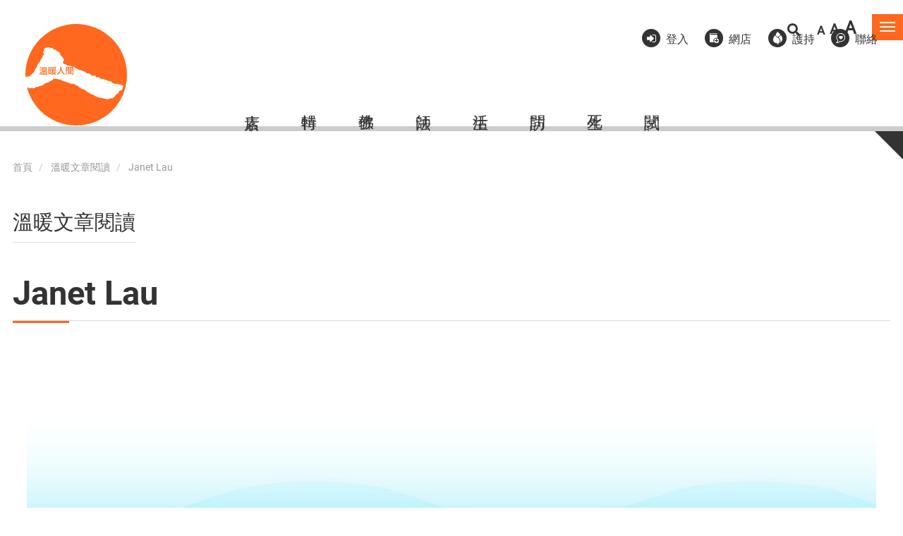

--- FILE ---
content_type: text/html; charset=UTF-8
request_url: https://bcvps.pixelactionstudio.com/taxonomy/term/237
body_size: 74591
content:


<!-- THEME DEBUG -->
<!-- THEME HOOK: 'html' -->
<!-- FILE NAME SUGGESTIONS:
   * html--taxonomy--term--237.html.twig
   * html--taxonomy--term--%.html.twig
   * html--taxonomy--term.html.twig
   * html--taxonomy.html.twig
   x html.html.twig
-->
<!-- BEGIN OUTPUT from 'themes/contrib/bootstrap/templates/system/html.html.twig' -->
<!DOCTYPE html>
<html  lang="zh-hant" dir="ltr" prefix="og: https://ogp.me/ns#">
  <head>
    <meta charset="utf-8" />
<script async src="https://www.googletagmanager.com/gtag/js?id=G-83JJFH6DDK"></script>
<script>window.dataLayer = window.dataLayer || [];function gtag(){dataLayer.push(arguments)};gtag("js", new Date());gtag("set", "developer_id.dMDhkMT", true);gtag("config", "G-83JJFH6DDK", {"groups":"default","page_placeholder":"PLACEHOLDER_page_location"});</script>
<link rel="canonical" href="https://bcvps.pixelactionstudio.com/taxonomy/term/237" />
<meta name="Generator" content="Drupal 9 (https://www.drupal.org)" />
<meta name="MobileOptimized" content="width" />
<meta name="HandheldFriendly" content="true" />
<meta name="viewport" content="width=device-width, initial-scale=1.0" />
<style>.has-css-color-variables {
  --carousel-background-color: #dbd8d8;
  --carousel-foreground-color: #2e0202;
  --primary-color: #ff681e;
  --primary-color-foreground-text-color: #333;
  --primary-color-foreground-text-color-on-focus: #000;
  --secondary-color: #b1c4ef;
}</style>
<link rel="icon" href="/themes/buddhistcom2021/favicon.ico" type="image/vnd.microsoft.icon" />
<link rel="alternate" type="application/rss+xml" title="" href="https://bcvps.pixelactionstudio.com/taxonomy/term/237/feed" />
<script>window.a2a_config=window.a2a_config||{};a2a_config.callbacks=[];a2a_config.overlays=[];a2a_config.templates={};</script>

    <title>Janet Lau | 溫暖人間</title>
    <link rel="stylesheet" media="all" href="/sites/default/files/css/css_Ahmwl7-O8NdZnT2P8UEIdp_Ah-nKEe4jnOVDBnBWCh0.css" />
<link rel="stylesheet" media="all" href="https://use.fontawesome.com/releases/v5.13.1/css/all.css" />
<link rel="stylesheet" media="all" href="https://use.fontawesome.com/releases/v5.13.1/css/v4-shims.css" />
<link rel="stylesheet" media="all" href="/sites/default/files/css/css_gdj72PvyP-uBG9SpXSxGOmiCt15bXsAHhtIorGh0oro.css" />
<link rel="stylesheet" media="all" href="https://cdn.jsdelivr.net/npm/bootstrap@3.4.1/dist/css/bootstrap.min.css" integrity="sha256-bZLfwXAP04zRMK2BjiO8iu9pf4FbLqX6zitd+tIvLhE=" crossorigin="anonymous" />
<link rel="stylesheet" media="all" href="https://cdn.jsdelivr.net/npm/@unicorn-fail/drupal-bootstrap-styles@0.0.2/dist/3.1.1/7.x-3.x/drupal-bootstrap.min.css" integrity="sha512-nrwoY8z0/iCnnY9J1g189dfuRMCdI5JBwgvzKvwXC4dZ+145UNBUs+VdeG/TUuYRqlQbMlL4l8U3yT7pVss9Rg==" crossorigin="anonymous" />
<link rel="stylesheet" media="all" href="https://cdn.jsdelivr.net/npm/@unicorn-fail/drupal-bootstrap-styles@0.0.2/dist/3.1.1/8.x-3.x/drupal-bootstrap.min.css" integrity="sha512-jM5OBHt8tKkl65deNLp2dhFMAwoqHBIbzSW0WiRRwJfHzGoxAFuCowGd9hYi1vU8ce5xpa5IGmZBJujm/7rVtw==" crossorigin="anonymous" />
<link rel="stylesheet" media="all" href="https://cdn.jsdelivr.net/npm/@unicorn-fail/drupal-bootstrap-styles@0.0.2/dist/3.2.0/7.x-3.x/drupal-bootstrap.min.css" integrity="sha512-U2uRfTiJxR2skZ8hIFUv5y6dOBd9s8xW+YtYScDkVzHEen0kU0G9mH8F2W27r6kWdHc0EKYGY3JTT3C4pEN+/g==" crossorigin="anonymous" />
<link rel="stylesheet" media="all" href="https://cdn.jsdelivr.net/npm/@unicorn-fail/drupal-bootstrap-styles@0.0.2/dist/3.2.0/8.x-3.x/drupal-bootstrap.min.css" integrity="sha512-JXQ3Lp7Oc2/VyHbK4DKvRSwk2MVBTb6tV5Zv/3d7UIJKlNEGT1yws9vwOVUkpsTY0o8zcbCLPpCBG2NrZMBJyQ==" crossorigin="anonymous" />
<link rel="stylesheet" media="all" href="https://cdn.jsdelivr.net/npm/@unicorn-fail/drupal-bootstrap-styles@0.0.2/dist/3.3.1/7.x-3.x/drupal-bootstrap.min.css" integrity="sha512-ZbcpXUXjMO/AFuX8V7yWatyCWP4A4HMfXirwInFWwcxibyAu7jHhwgEA1jO4Xt/UACKU29cG5MxhF/i8SpfiWA==" crossorigin="anonymous" />
<link rel="stylesheet" media="all" href="https://cdn.jsdelivr.net/npm/@unicorn-fail/drupal-bootstrap-styles@0.0.2/dist/3.3.1/8.x-3.x/drupal-bootstrap.min.css" integrity="sha512-kTMXGtKrWAdF2+qSCfCTa16wLEVDAAopNlklx4qPXPMamBQOFGHXz0HDwz1bGhstsi17f2SYVNaYVRHWYeg3RQ==" crossorigin="anonymous" />
<link rel="stylesheet" media="all" href="https://cdn.jsdelivr.net/npm/@unicorn-fail/drupal-bootstrap-styles@0.0.2/dist/3.4.0/8.x-3.x/drupal-bootstrap.min.css" integrity="sha512-tGFFYdzcicBwsd5EPO92iUIytu9UkQR3tLMbORL9sfi/WswiHkA1O3ri9yHW+5dXk18Rd+pluMeDBrPKSwNCvw==" crossorigin="anonymous" />
<link rel="stylesheet" media="all" href="/sites/default/files/css/css_30mfaB64UfZz52gD1-iENHQ4_k3Q4SZlQfQGReKz4Qw.css" />

    
  </head>
  <body class="has-css-color-variables path-taxonomy has-glyphicons">
    <a href="#main-content" class="visually-hidden focusable skip-link">
      移至主內容
    </a>
    
    

<!-- THEME DEBUG -->
<!-- THEME HOOK: 'off_canvas_page_wrapper' -->
<!-- BEGIN OUTPUT from 'core/modules/system/templates/off-canvas-page-wrapper.html.twig' -->
  <div class="dialog-off-canvas-main-canvas" data-off-canvas-main-canvas>
    

<!-- THEME DEBUG -->
<!-- THEME HOOK: 'page' -->
<!-- FILE NAME SUGGESTIONS:
   * page--taxonomy--term--237.html.twig
   * page--taxonomy--term--%.html.twig
   * page--taxonomy--term.html.twig
   * page--taxonomy.html.twig
   x page.html.twig
-->
<!-- BEGIN OUTPUT from 'themes/buddhistcom2021/templates/page.html.twig' -->

<div class="offcanvas-wrapper">
  <div class="navmenu navmenu-default navmenu-fixed-right offcanvas">
    

<!-- THEME DEBUG -->
<!-- THEME HOOK: 'region' -->
<!-- FILE NAME SUGGESTIONS:
   * region--navigation-collapsible.html.twig
   x region.html.twig
-->
<!-- BEGIN OUTPUT from 'themes/contrib/bootstrap/templates/system/region.html.twig' -->
  <div class="region region-navigation-collapsible">
    

<!-- THEME DEBUG -->
<!-- THEME HOOK: 'block' -->
<!-- FILE NAME SUGGESTIONS:
   * block--zhudaolan.html.twig
   x block--system-menu-block--main.html.twig
   * block--system-menu-block.html.twig
   * block--system.html.twig
   * block.html.twig
-->
<!-- BEGIN OUTPUT from 'themes/contrib/bootstrap/templates/block/block--system-menu-block--main.html.twig' -->
<nav role="navigation" aria-labelledby="block-zhudaolan-menu" id="block-zhudaolan">
            <h2 class="sr-only" id="block-zhudaolan-menu">主導覽</h2>

      

<!-- THEME DEBUG -->
<!-- THEME HOOK: 'menu__main' -->
<!-- FILE NAME SUGGESTIONS:
   x menu--main.html.twig
   x menu--main.html.twig
   * menu.html.twig
-->
<!-- BEGIN OUTPUT from 'themes/contrib/bootstrap/templates/menu/menu--main.html.twig' -->

      <ul class="menu menu--main nav navbar-nav">
                      <li class="expanded dropdown first">
                                                                    <a href="/our_mission" class="dropdown-toggle" data-toggle="dropdown" data-drupal-link-system-path="node/1">關於溫暖人間 <span class="caret"></span></a>
                        <ul class="dropdown-menu">
                      <li class="first last">
                                        <a href="/our_mission" data-drupal-link-system-path="node/1">緣起、宗旨、特色</a>
              </li>
        </ul>
  
              </li>
                      <li>
                                        <a href="/latest-activities" data-drupal-link-system-path="latest-activities">活動消息及回顧</a>
              </li>
                      <li class="expanded dropdown">
                                                                    <a href="/article-collection" class="dropdown-toggle" data-toggle="dropdown" data-drupal-link-system-path="taxonomy/term/1">溫暖文章閱讀 <span class="caret"></span></a>
                        <ul class="dropdown-menu">
                      <li class="first">
                                        <a href="/article-present">面對疫情無常</a>
              </li>
                      <li>
                                        <a href="/article-collection" data-drupal-link-system-path="taxonomy/term/1">特輯</a>
              </li>
                      <li class="expanded dropdown">
                                        <a href="https://www.buddhistcompassion.org/article-buddhism">佛教</a>
                        <ul class="dropdown-menu">
                      <li class="first">
                                        <a href="/taxonomy/term/11" data-drupal-link-system-path="taxonomy/term/11">問法師</a>
              </li>
                      <li>
                                        <a href="/taxonomy/term/187" data-drupal-link-system-path="taxonomy/term/187">開示</a>
              </li>
                      <li class="last">
                                        <a href="https://www.buddhistcompassion.org/taxonomy/term/216">講座</a>
              </li>
        </ul>
  
              </li>
                      <li class="expanded dropdown">
                                        <a href="/ThichNhatHanh%27s" data-drupal-link-system-path="taxonomy/term/8">法師</a>
                        <ul class="dropdown-menu">
                      <li class="first">
                                        <a href="/ThichNhatHanh%27s" data-drupal-link-system-path="taxonomy/term/8">一行禪師</a>
              </li>
                      <li>
                                        <a href="https://www.buddhistcompassion.org/category/%E8%A1%8D%E7%A9%BA%E6%B3%95%E5%B8%AB">衍空法師</a>
              </li>
                      <li>
                                        <a href="https://bcvps.pixelactionstudio.com/taxonomy/term/186">衍藏法師</a>
              </li>
                      <li>
                                        <a href="https://www.buddhistcompassion.org/category/%E8%A7%80%E6%88%90%E6%B3%95%E5%B8%AB">觀成法師</a>
              </li>
                      <li>
                                        <a href="https://www.buddhistcompassion.org/category/%E7%B9%BC%E7%A8%8B%E6%B3%95%E5%B8%AB">繼程法師</a>
              </li>
                      <li>
                                        <a href="https://www.buddhistcompassion.org/category/%E6%98%8E%E5%B0%B1%E4%BB%81%E6%B3%A2%E5%88%87">明就仁波切</a>
              </li>
                      <li>
                                        <a href="https://www.buddhistcompassion.org/taxonomy/term/308">慧光法師</a>
              </li>
                      <li>
                                        <a href="https://bcvps.pixelactionstudio.com/taxonomy/term/178">聖嚴法師</a>
              </li>
                      <li>
                                        <a href="https://bcvps.pixelactionstudio.com/taxonomy/term/184">暢懷法師</a>
              </li>
                      <li>
                                        <a href="https://bcvps.pixelactionstudio.com/taxonomy/term/181">覺光長老</a>
              </li>
                      <li class="last">
                                        <a href="https://bcvps.pixelactionstudio.com/taxonomy/term/185">衍陽法師</a>
              </li>
        </ul>
  
              </li>
                      <li class="expanded dropdown">
                                        <a href="/taxonomy/term/13" data-drupal-link-system-path="taxonomy/term/13">生活</a>
                        <ul class="dropdown-menu">
                      <li class="first">
                                        <a href="/taxonomy/term/17" data-drupal-link-system-path="taxonomy/term/17">禪修</a>
              </li>
                      <li>
                                        <a href="/taxonomy/term/13" data-drupal-link-system-path="taxonomy/term/13">素食</a>
              </li>
                      <li>
                                        <a href="/taxonomy/term/14" data-drupal-link-system-path="taxonomy/term/14">環保</a>
              </li>
                      <li>
                                        <a href="/taxonomy/term/18" data-drupal-link-system-path="taxonomy/term/18">療癒</a>
              </li>
                      <li>
                                        <a href="/taxonomy/term/15" data-drupal-link-system-path="taxonomy/term/15">健康</a>
              </li>
                      <li class="last">
                                        <a href="/taxonomy/term/77" data-drupal-link-system-path="taxonomy/term/77">文化</a>
              </li>
        </ul>
  
              </li>
                      <li>
                                        <a href="/article-interview" data-drupal-link-system-path="taxonomy/term/6">訪問</a>
              </li>
                      <li>
                                        <a href="/article-birthsanddeaths" data-drupal-link-system-path="taxonomy/term/160">生死</a>
              </li>
                      <li class="expanded dropdown">
                                        <a href="/category/%E7%B6%93%E6%95%99" data-drupal-link-system-path="taxonomy/term/396">經教</a>
                        <ul class="dropdown-menu">
                      <li class="first">
                                        <a href="/category/%E6%A2%81%E7%9A%87%E5%AF%B6%E6%87%BA" data-drupal-link-system-path="taxonomy/term/399">梁皇寶懺</a>
              </li>
                      <li class="last">
                                        <a href="/category/%E6%B7%BA%E8%AB%87%E5%BF%83%E7%B6%93%E8%A7%80%E6%88%90%E6%B3%95%E5%B8%AB" data-drupal-link-system-path="taxonomy/term/398">淺談心經(觀成法師)</a>
              </li>
        </ul>
  
              </li>
                      <li class="last">
                                        <a href="/magazine-extracts" data-drupal-link-system-path="magazine-extracts">試閱</a>
              </li>
        </ul>
  
              </li>
                      <li>
                                        <a href="/subscription" data-drupal-link-system-path="subscription">溫暖網上會員專區</a>
              </li>
                      <li>
                                        <a href="/physical_subscription" data-drupal-link-system-path="physical_subscription">訂閱實體版《溫暖人間》</a>
              </li>
                      <li>
                                        <a href="/donation" data-drupal-link-system-path="node/438">護持溫暖</a>
              </li>
                      <li class="expanded dropdown">
                                                                    <a href="/video" class="dropdown-toggle" data-toggle="dropdown" data-drupal-link-system-path="video">多媒體 <span class="caret"></span></a>
                        <ul class="dropdown-menu">
                      <li class="first">
                                        <a href="/audio" data-drupal-link-system-path="audio">Podcast</a>
              </li>
                      <li class="last">
                                        <a href="/video" data-drupal-link-system-path="video">視頻</a>
              </li>
        </ul>
  
              </li>
                      <li>
                                        <a href="/events" data-drupal-link-system-path="events">佛教活動手冊</a>
              </li>
                      <li class="expanded dropdown">
                                                                    <a href="/restaurants" class="dropdown-toggle" data-toggle="dropdown" data-drupal-link-system-path="restaurants">素食資訊 <span class="caret"></span></a>
                        <ul class="dropdown-menu">
                      <li class="first">
                                        <a href="/restaurants" data-drupal-link-system-path="restaurants">素食店</a>
              </li>
                      <li class="last">
                                        <a href="/shops" data-drupal-link-system-path="shops">素材店</a>
              </li>
        </ul>
  
              </li>
                      <li>
                                        <a href="https://www.buddhistcompassionshop.com/">網上商店/購物車</a>
              </li>
                      <li>
                                        <a href="/content/%E8%81%AF%E7%B5%A1%E6%88%91%E5%80%91" data-drupal-link-system-path="node/80">聯絡我們</a>
              </li>
                      <li class="last">
                                        <a href="/content/%E8%A1%A8%E6%A0%BC%E4%B8%8B%E8%BC%89" data-drupal-link-system-path="node/79">表格下載</a>
              </li>
        </ul>
  

<!-- END OUTPUT from 'themes/contrib/bootstrap/templates/menu/menu--main.html.twig' -->


  </nav>

<!-- END OUTPUT from 'themes/contrib/bootstrap/templates/block/block--system-menu-block--main.html.twig' -->



<!-- THEME DEBUG -->
<!-- THEME HOOK: 'block' -->
<!-- FILE NAME SUGGESTIONS:
   * block--souxunbiaodan-2.html.twig
   * block--search-form-block.html.twig
   x block--search.html.twig
   * block.html.twig
-->
<!-- BEGIN OUTPUT from 'themes/contrib/bootstrap/templates/block/block--search.html.twig' -->
<div class="search-block-form block block-search block-search-form-block" data-drupal-selector="search-block-form" id="block-souxunbiaodan-2" role="search">
  
    
      

<!-- THEME DEBUG -->
<!-- THEME HOOK: 'form' -->
<!-- BEGIN OUTPUT from 'core/modules/system/templates/form.html.twig' -->
<form action="/search/node" method="get" id="search-block-form" accept-charset="UTF-8">
  

<!-- THEME DEBUG -->
<!-- THEME HOOK: 'form_element' -->
<!-- BEGIN OUTPUT from 'themes/contrib/bootstrap/templates/input/form-element.html.twig' -->
<div class="form-item js-form-item form-type-search js-form-type-search form-item-keys js-form-item-keys form-no-label form-group">
      

<!-- THEME DEBUG -->
<!-- THEME HOOK: 'form_element_label' -->
<!-- BEGIN OUTPUT from 'themes/contrib/bootstrap/templates/input/form-element-label.html.twig' -->
<label for="edit-keys" class="control-label sr-only">搜尋</label>
<!-- END OUTPUT from 'themes/contrib/bootstrap/templates/input/form-element-label.html.twig' -->


  
  
  

<!-- THEME DEBUG -->
<!-- THEME HOOK: 'input__search' -->
<!-- FILE NAME SUGGESTIONS:
   * input--search.html.twig
   * input--form-control--search.html.twig
   x input--form-control.html.twig
   * input.html.twig
-->
<!-- BEGIN OUTPUT from 'themes/contrib/bootstrap/templates/input/input--form-control.html.twig' -->
<div class="input-group"><input title="輸入您想要搜尋的關鍵字。" data-drupal-selector="edit-keys" class="form-search form-control" placeholder="搜尋" type="search" id="edit-keys" name="keys" value="" size="15" maxlength="128" data-toggle="tooltip" /><span class="input-group-btn"><!-- THEME DEBUG --><!-- THEME HOOK: 'input__submit' --><!-- FILE NAME SUGGESTIONS:
   * input--submit.html.twig
   * input--button--submit.html.twig
   x input--button.html.twig
   * input.html.twig
--><!-- BEGIN OUTPUT from 'themes/contrib/bootstrap/templates/input/input--button.html.twig' --><button type="submit" value="搜尋" class="button js-form-submit form-submit btn-primary btn icon-only"><span class="sr-only">搜尋</span><span class="icon glyphicon glyphicon-search" aria-hidden="true"></span></button><!-- END OUTPUT from 'themes/contrib/bootstrap/templates/input/input--button.html.twig' --></span></div>
<!-- END OUTPUT from 'themes/contrib/bootstrap/templates/input/input--form-control.html.twig' -->



  
  
  </div>

<!-- END OUTPUT from 'themes/contrib/bootstrap/templates/input/form-element.html.twig' -->



<!-- THEME DEBUG -->
<!-- THEME HOOK: 'container' -->
<!-- BEGIN OUTPUT from 'themes/contrib/bootstrap/templates/system/container.html.twig' -->
<div class="form-actions form-group js-form-wrapper form-wrapper" data-drupal-selector="edit-actions" id="edit-actions"></div>

<!-- END OUTPUT from 'themes/contrib/bootstrap/templates/system/container.html.twig' -->


</form>

<!-- END OUTPUT from 'core/modules/system/templates/form.html.twig' -->


  </div>

<!-- END OUTPUT from 'themes/contrib/bootstrap/templates/block/block--search.html.twig' -->



<!-- THEME DEBUG -->
<!-- THEME HOOK: 'block' -->
<!-- FILE NAME SUGGESTIONS:
   * block--supplementarymenu-2.html.twig
   * block--block-content--a5f0541f-f9fb-4c31-90db-ff27a80c4e1b.html.twig
   * block--block-content.html.twig
   x block.html.twig
-->
<!-- BEGIN OUTPUT from 'themes/contrib/bootstrap/templates/block/block.html.twig' -->
<section id="block-supplementarymenu-2" class="block block-block-content block-block-contenta5f0541f-f9fb-4c31-90db-ff27a80c4e1b clearfix">
  
    

      

<!-- THEME DEBUG -->
<!-- THEME HOOK: 'field' -->
<!-- FILE NAME SUGGESTIONS:
   * field--block-content--body--basic.html.twig
   * field--block-content--body.html.twig
   * field--block-content--basic.html.twig
   * field--body.html.twig
   * field--text-with-summary.html.twig
   x field.html.twig
-->
<!-- BEGIN OUTPUT from 'themes/contrib/bootstrap/templates/field/field.html.twig' -->

            <div class="field field--name-body field--type-text-with-summary field--label-hidden field--item"><ul><li class="item item-login"><a href="/user/login">登入</a></li>
	<li class="item item-subscribe"><a target="_blank" href="https://www.buddhistcompassionshop.com/">網店</a></li>
	<li class="item item-support"><a target="_blank" href="https://iservice.boccc.com.hk/EWTNGOWEB/singleindex.do?ngoid=100073&amp;ngoidsign=6799a44d9847bfd804884462f2a891d7608a9e1ccd24be6644c0447ba6f1cdc3&amp;lang=tc">護持</a></li>
	<li class="item item-contact"><a href="/content/%E8%81%AF%E7%B5%A1%E6%88%91%E5%80%91">聯絡</a></li>
</ul></div>
      
<!-- END OUTPUT from 'themes/contrib/bootstrap/templates/field/field.html.twig' -->


  </section>


<!-- END OUTPUT from 'themes/contrib/bootstrap/templates/block/block.html.twig' -->


  </div>

<!-- END OUTPUT from 'themes/contrib/bootstrap/templates/system/region.html.twig' -->


  </div>
</div>

          <header class="navbar navbar-default container" id="navbar" role="banner">
            <div class="navbar-header">
        

<!-- THEME DEBUG -->
<!-- THEME HOOK: 'region' -->
<!-- FILE NAME SUGGESTIONS:
   * region--top-nav.html.twig
   x region.html.twig
-->
<!-- BEGIN OUTPUT from 'themes/contrib/bootstrap/templates/system/region.html.twig' -->
  <div class="region region-top-nav">
    

<!-- THEME DEBUG -->
<!-- THEME HOOK: 'block' -->
<!-- FILE NAME SUGGESTIONS:
   * block--buttoncart.html.twig
   * block--block-content--6215d93b-836e-472b-8001-4986bed211ff.html.twig
   * block--block-content.html.twig
   x block.html.twig
-->
<!-- BEGIN OUTPUT from 'themes/contrib/bootstrap/templates/block/block.html.twig' -->
<section id="block-buttoncart" class="block block-block-content block-block-content6215d93b-836e-472b-8001-4986bed211ff clearfix">
  
    

      

<!-- THEME DEBUG -->
<!-- THEME HOOK: 'field' -->
<!-- FILE NAME SUGGESTIONS:
   * field--block-content--body--basic.html.twig
   * field--block-content--body.html.twig
   * field--block-content--basic.html.twig
   * field--body.html.twig
   * field--text-with-summary.html.twig
   x field.html.twig
-->
<!-- BEGIN OUTPUT from 'themes/contrib/bootstrap/templates/field/field.html.twig' -->

            <div class="field field--name-body field--type-text-with-summary field--label-hidden field--item"><a href="/user">溫暖會員登入</a></div>
      
<!-- END OUTPUT from 'themes/contrib/bootstrap/templates/field/field.html.twig' -->


  </section>


<!-- END OUTPUT from 'themes/contrib/bootstrap/templates/block/block.html.twig' -->



<!-- THEME DEBUG -->
<!-- THEME HOOK: 'block' -->
<!-- FILE NAME SUGGESTIONS:
   * block--searchbutton.html.twig
   * block--block-content--b548f4b4-dcce-4e21-af75-3ec1ad80bb13.html.twig
   * block--block-content.html.twig
   x block.html.twig
-->
<!-- BEGIN OUTPUT from 'themes/contrib/bootstrap/templates/block/block.html.twig' -->
<section id="block-searchbutton" class="block block-block-content block-block-contentb548f4b4-dcce-4e21-af75-3ec1ad80bb13 clearfix">
  
    

      

<!-- THEME DEBUG -->
<!-- THEME HOOK: 'field' -->
<!-- FILE NAME SUGGESTIONS:
   * field--block-content--body--basic.html.twig
   * field--block-content--body.html.twig
   * field--block-content--basic.html.twig
   * field--body.html.twig
   * field--text-with-summary.html.twig
   x field.html.twig
-->
<!-- BEGIN OUTPUT from 'themes/contrib/bootstrap/templates/field/field.html.twig' -->

            <div class="field field--name-body field--type-text-with-summary field--label-hidden field--item"><a href="/search"><i class="fas fa-search"></i></a></div>
      
<!-- END OUTPUT from 'themes/contrib/bootstrap/templates/field/field.html.twig' -->


  </section>


<!-- END OUTPUT from 'themes/contrib/bootstrap/templates/block/block.html.twig' -->



<!-- THEME DEBUG -->
<!-- THEME HOOK: 'block' -->
<!-- FILE NAME SUGGESTIONS:
   * block--fontresize.html.twig
   * block--block-content--bd8fd595-745e-4906-9778-df92bb09472c.html.twig
   * block--block-content.html.twig
   x block.html.twig
-->
<!-- BEGIN OUTPUT from 'themes/contrib/bootstrap/templates/block/block.html.twig' -->
<section id="block-fontresize" class="block block-block-content block-block-contentbd8fd595-745e-4906-9778-df92bb09472c clearfix">
  
    

      

<!-- THEME DEBUG -->
<!-- THEME HOOK: 'field' -->
<!-- FILE NAME SUGGESTIONS:
   * field--block-content--body--basic.html.twig
   * field--block-content--body.html.twig
   * field--block-content--basic.html.twig
   * field--body.html.twig
   * field--text-with-summary.html.twig
   x field.html.twig
-->
<!-- BEGIN OUTPUT from 'themes/contrib/bootstrap/templates/field/field.html.twig' -->

            <div class="field field--name-body field--type-text-with-summary field--label-hidden field--item"><ul id="zoom_triggers"><li><a id="zoom_out" aria-label="縮少字體">A</a></li>
	<li><a id="zoom_reset" aria-label="重設字體">A</a></li>
	<li><a id="zoom_in" aria-label="放大字體">A</a></li>
</ul></div>
      
<!-- END OUTPUT from 'themes/contrib/bootstrap/templates/field/field.html.twig' -->


  </section>


<!-- END OUTPUT from 'themes/contrib/bootstrap/templates/block/block.html.twig' -->



<!-- THEME DEBUG -->
<!-- THEME HOOK: 'block' -->
<!-- FILE NAME SUGGESTIONS:
   * block--togglebutton.html.twig
   * block--block-content--b9822e1d-6b04-4b20-ab0e-01ede203177e.html.twig
   * block--block-content.html.twig
   x block.html.twig
-->
<!-- BEGIN OUTPUT from 'themes/contrib/bootstrap/templates/block/block.html.twig' -->
<section id="block-togglebutton" class="block block-block-content block-block-contentb9822e1d-6b04-4b20-ab0e-01ede203177e clearfix">
  
    

      

<!-- THEME DEBUG -->
<!-- THEME HOOK: 'field' -->
<!-- FILE NAME SUGGESTIONS:
   * field--block-content--body--basic.html.twig
   * field--block-content--body.html.twig
   * field--block-content--basic.html.twig
   * field--body.html.twig
   * field--text-with-summary.html.twig
   x field.html.twig
-->
<!-- BEGIN OUTPUT from 'themes/contrib/bootstrap/templates/field/field.html.twig' -->

            <div class="field field--name-body field--type-text-with-summary field--label-hidden field--item"><button class="navbar-toggle" data-canvas="body" data-target=".navmenu" data-toggle="offcanvas" type="button">
  <span class="sr-only">Toggle navigation</span>
  <span class="icon-bar"></span>
  <span class="icon-bar"></span>
  <span class="icon-bar"></span>
</button></div>
      
<!-- END OUTPUT from 'themes/contrib/bootstrap/templates/field/field.html.twig' -->


  </section>


<!-- END OUTPUT from 'themes/contrib/bootstrap/templates/block/block.html.twig' -->


  </div>

<!-- END OUTPUT from 'themes/contrib/bootstrap/templates/system/region.html.twig' -->


        

<!-- THEME DEBUG -->
<!-- THEME HOOK: 'region' -->
<!-- FILE NAME SUGGESTIONS:
   * region--header.html.twig
   x region.html.twig
-->
<!-- BEGIN OUTPUT from 'themes/contrib/bootstrap/templates/system/region.html.twig' -->
  <div class="region region-header">
    

<!-- THEME DEBUG -->
<!-- THEME HOOK: 'block' -->
<!-- FILE NAME SUGGESTIONS:
   * block--buddhistcom2021-branding.html.twig
   x block--system-branding-block.html.twig
   * block--system.html.twig
   * block.html.twig
-->
<!-- BEGIN OUTPUT from 'themes/contrib/bootstrap/templates/block/block--system-branding-block.html.twig' -->
      <a class="logo navbar-btn pull-left" href="/" title="首頁" rel="home">
      <img src="/sites/default/files/color/buddhistcom2021-60180987/logo.svg" alt="首頁" />
    </a>
      
<!-- END OUTPUT from 'themes/contrib/bootstrap/templates/block/block--system-branding-block.html.twig' -->


  </div>

<!-- END OUTPUT from 'themes/contrib/bootstrap/templates/system/region.html.twig' -->


        

<!-- THEME DEBUG -->
<!-- THEME HOOK: 'region' -->
<!-- FILE NAME SUGGESTIONS:
   * region--navigation.html.twig
   x region.html.twig
-->
<!-- BEGIN OUTPUT from 'themes/contrib/bootstrap/templates/system/region.html.twig' -->
  <div class="region region-navigation">
    

<!-- THEME DEBUG -->
<!-- THEME HOOK: 'block' -->
<!-- FILE NAME SUGGESTIONS:
   * block--shortcut.html.twig
   * block--system-menu-block--shortcut.html.twig
   x block--system-menu-block.html.twig
   * block--system.html.twig
   * block.html.twig
-->
<!-- BEGIN OUTPUT from 'core/modules/system/templates/block--system-menu-block.html.twig' -->
<nav role="navigation" aria-labelledby="block-shortcut-menu" id="block-shortcut">
            
  <h2 class="visually-hidden" id="block-shortcut-menu">Shortcut</h2>
  

        

<!-- THEME DEBUG -->
<!-- THEME HOOK: 'menu__shortcut' -->
<!-- FILE NAME SUGGESTIONS:
   * menu--shortcut.html.twig
   x menu.html.twig
-->
<!-- BEGIN OUTPUT from 'themes/contrib/bootstrap/templates/menu/menu.html.twig' -->

      <ul class="menu menu--shortcut nav">
                      <li class="first">
                                        <a href="/restaurants" data-drupal-link-system-path="restaurants">素店</a>
              </li>
                      <li>
                                        <a href="/article-collection" data-drupal-link-system-path="taxonomy/term/1">特輯</a>
              </li>
                      <li>
                                        <a href="/article-buddhism" data-drupal-link-system-path="taxonomy/term/3">佛教</a>
              </li>
                      <li>
                                        <a href="/article-master" data-drupal-link-system-path="taxonomy/term/2">法師</a>
              </li>
                      <li>
                                        <a href="/article-life" data-drupal-link-system-path="taxonomy/term/4">生活</a>
              </li>
                      <li>
                                        <a href="/article-interview" data-drupal-link-system-path="taxonomy/term/6">訪問</a>
              </li>
                      <li>
                                        <a href="/article-birthsanddeaths" data-drupal-link-system-path="taxonomy/term/160">生死</a>
              </li>
                      <li class="last">
                                        <a href="/magazine-extracts" data-drupal-link-system-path="magazine-extracts">試閱</a>
              </li>
        </ul>
  

<!-- END OUTPUT from 'themes/contrib/bootstrap/templates/menu/menu.html.twig' -->


  </nav>

<!-- END OUTPUT from 'core/modules/system/templates/block--system-menu-block.html.twig' -->


  </div>

<!-- END OUTPUT from 'themes/contrib/bootstrap/templates/system/region.html.twig' -->


        

<!-- THEME DEBUG -->
<!-- THEME HOOK: 'region' -->
<!-- FILE NAME SUGGESTIONS:
   * region--supplementary-nav.html.twig
   x region.html.twig
-->
<!-- BEGIN OUTPUT from 'themes/contrib/bootstrap/templates/system/region.html.twig' -->
  <div class="region region-supplementary-nav">
    

<!-- THEME DEBUG -->
<!-- THEME HOOK: 'block' -->
<!-- FILE NAME SUGGESTIONS:
   * block--supplementarymenu.html.twig
   * block--block-content--a5f0541f-f9fb-4c31-90db-ff27a80c4e1b.html.twig
   * block--block-content.html.twig
   x block.html.twig
-->
<!-- BEGIN OUTPUT from 'themes/contrib/bootstrap/templates/block/block.html.twig' -->
<section id="block-supplementarymenu" class="block block-block-content block-block-contenta5f0541f-f9fb-4c31-90db-ff27a80c4e1b clearfix">
  
    

      

<!-- THEME DEBUG -->
<!-- THEME HOOK: 'field' -->
<!-- FILE NAME SUGGESTIONS:
   * field--block-content--body--basic.html.twig
   * field--block-content--body.html.twig
   * field--block-content--basic.html.twig
   * field--body.html.twig
   * field--text-with-summary.html.twig
   x field.html.twig
-->
<!-- BEGIN OUTPUT from 'themes/contrib/bootstrap/templates/field/field.html.twig' -->

            <div class="field field--name-body field--type-text-with-summary field--label-hidden field--item"><ul><li class="item item-login"><a href="/user/login">登入</a></li>
	<li class="item item-subscribe"><a target="_blank" href="https://www.buddhistcompassionshop.com/">網店</a></li>
	<li class="item item-support"><a target="_blank" href="https://iservice.boccc.com.hk/EWTNGOWEB/singleindex.do?ngoid=100073&amp;ngoidsign=6799a44d9847bfd804884462f2a891d7608a9e1ccd24be6644c0447ba6f1cdc3&amp;lang=tc">護持</a></li>
	<li class="item item-contact"><a href="/content/%E8%81%AF%E7%B5%A1%E6%88%91%E5%80%91">聯絡</a></li>
</ul></div>
      
<!-- END OUTPUT from 'themes/contrib/bootstrap/templates/field/field.html.twig' -->


  </section>


<!-- END OUTPUT from 'themes/contrib/bootstrap/templates/block/block.html.twig' -->


  </div>

<!-- END OUTPUT from 'themes/contrib/bootstrap/templates/system/region.html.twig' -->


      </div>

          </header>
  
  <div role="main" class="main-container container js-quickedit-main-content">

                      <div class="highlighted">

<!-- THEME DEBUG -->
<!-- THEME HOOK: 'region' -->
<!-- FILE NAME SUGGESTIONS:
   * region--highlighted.html.twig
   x region.html.twig
-->
<!-- BEGIN OUTPUT from 'themes/contrib/bootstrap/templates/system/region.html.twig' -->
  <div class="region region-highlighted">
    

<!-- THEME DEBUG -->
<!-- THEME HOOK: 'block' -->
<!-- FILE NAME SUGGESTIONS:
   * block--buddhistcom2021-messages.html.twig
   x block--system-messages-block.html.twig
   * block--system.html.twig
   * block.html.twig
-->
<!-- BEGIN OUTPUT from 'core/modules/system/templates/block--system-messages-block.html.twig' -->
<div data-drupal-messages-fallback class="hidden"></div>

<!-- END OUTPUT from 'core/modules/system/templates/block--system-messages-block.html.twig' -->


  </div>

<!-- END OUTPUT from 'themes/contrib/bootstrap/templates/system/region.html.twig' -->

</div>
          
        
                      

<!-- THEME DEBUG -->
<!-- THEME HOOK: 'region' -->
<!-- FILE NAME SUGGESTIONS:
   * region--breadcrumb.html.twig
   x region.html.twig
-->
<!-- BEGIN OUTPUT from 'themes/contrib/bootstrap/templates/system/region.html.twig' -->
  <div class="region region-breadcrumb">
    

<!-- THEME DEBUG -->
<!-- THEME HOOK: 'block' -->
<!-- FILE NAME SUGGESTIONS:
   * block--breadcrumbs.html.twig
   * block--system-breadcrumb-block.html.twig
   x block--system.html.twig
   * block.html.twig
-->
<!-- BEGIN OUTPUT from 'themes/contrib/bootstrap/templates/block/block--system.html.twig' -->
  

<!-- THEME DEBUG -->
<!-- THEME HOOK: 'breadcrumb' -->
<!-- BEGIN OUTPUT from 'themes/contrib/bootstrap/templates/system/breadcrumb.html.twig' -->
  <ol class="breadcrumb">
          <li >
                  <a href="/">首頁</a>
              </li>
          <li >
                  <a href="/article-collection">溫暖文章閱讀</a>
              </li>
          <li  class="active">
                  Janet Lau
              </li>
      </ol>

<!-- END OUTPUT from 'themes/contrib/bootstrap/templates/system/breadcrumb.html.twig' -->



<!-- END OUTPUT from 'themes/contrib/bootstrap/templates/block/block--system.html.twig' -->


  </div>

<!-- END OUTPUT from 'themes/contrib/bootstrap/templates/system/region.html.twig' -->


          
    <div class="row">

            
                  <section class="col-md-12">

                          <a id="main-content"></a>
          

<!-- THEME DEBUG -->
<!-- THEME HOOK: 'region' -->
<!-- FILE NAME SUGGESTIONS:
   * region--content.html.twig
   x region.html.twig
-->
<!-- BEGIN OUTPUT from 'themes/contrib/bootstrap/templates/system/region.html.twig' -->
  <div class="region region-content">
    

<!-- THEME DEBUG -->
<!-- THEME HOOK: 'block' -->
<!-- FILE NAME SUGGESTIONS:
   * block--buddhistcom2021-page-title.html.twig
   x block--page-title-block.html.twig
   * block--core.html.twig
   * block.html.twig
-->
<!-- BEGIN OUTPUT from 'themes/contrib/bootstrap/templates/block/block--page-title-block.html.twig' -->
  

<!-- THEME DEBUG -->
<!-- THEME HOOK: 'page_title' -->
<!-- BEGIN OUTPUT from 'themes/buddhistcom2021/templates/page-title.html.twig' -->
      <div class="article-subtitle">溫暖文章閱讀</div>
    <h1 class="page-header">Janet Lau</h1>

<!-- END OUTPUT from 'themes/buddhistcom2021/templates/page-title.html.twig' -->



<!-- END OUTPUT from 'themes/contrib/bootstrap/templates/block/block--page-title-block.html.twig' -->



<!-- THEME DEBUG -->
<!-- THEME HOOK: 'block' -->
<!-- FILE NAME SUGGESTIONS:
   * block--buddhistcom2021-content.html.twig
   * block--system-main-block.html.twig
   x block--system.html.twig
   * block.html.twig
-->
<!-- BEGIN OUTPUT from 'themes/contrib/bootstrap/templates/block/block--system.html.twig' -->
  

<!-- THEME DEBUG -->
<!-- THEME HOOK: 'container' -->
<!-- BEGIN OUTPUT from 'themes/contrib/bootstrap/templates/system/container.html.twig' -->
<div class="views-element-container form-group">

<!-- THEME DEBUG -->
<!-- THEME HOOK: 'views_view' -->
<!-- BEGIN OUTPUT from 'themes/contrib/bootstrap/templates/views/views-view.html.twig' -->
<div class="view view-taxonomy-term view-id-taxonomy_term view-display-id-page_1 js-view-dom-id-9b63a314a75319b5e5320ed1a471cd486a2bc02abb6246924bbba81df39f4123">
  
    
      <div class="view-header">
      

<!-- THEME DEBUG -->
<!-- THEME HOOK: 'views_view' -->
<!-- BEGIN OUTPUT from 'themes/contrib/bootstrap/templates/views/views-view.html.twig' -->
<div class="view view-article-category-term-list view-id-article_category_term_list view-display-id-block_1 js-view-dom-id-d9441262e8d0336ce55a35fc17d3b3e3dfaefd16c732c41650ecbbe32a14a5b6">
  
    
      
  
          </div>

<!-- END OUTPUT from 'themes/contrib/bootstrap/templates/views/views-view.html.twig' -->



<!-- THEME DEBUG -->
<!-- THEME HOOK: 'taxonomy_term' -->
<!-- FILE NAME SUGGESTIONS:
   * taxonomy-term--237.html.twig
   * taxonomy-term--tags.html.twig
   x taxonomy-term.html.twig
-->
<!-- BEGIN OUTPUT from 'core/modules/taxonomy/templates/taxonomy-term.html.twig' -->
<div>
  
    
  
</div>

<!-- END OUTPUT from 'core/modules/taxonomy/templates/taxonomy-term.html.twig' -->



<!-- THEME DEBUG -->
<!-- THEME HOOK: 'views_view' -->
<!-- BEGIN OUTPUT from 'themes/contrib/bootstrap/templates/views/views-view.html.twig' -->
<div class="view--blazy view view-taxonomy-slider- view-id-taxonomy_slider_ view-display-id-block_1 js-view-dom-id-a9ddb86ad955ed17bfcf741f815bb31e90acc3d8f42465886d1538843be6a23e">
  
    
      
      <div class="view-content">
      

<!-- THEME DEBUG -->
<!-- THEME HOOK: 'slick_wrapper' -->
<!-- BEGIN OUTPUT from 'modules/contrib/slick/templates/slick-wrapper.html.twig' -->


<!-- THEME DEBUG -->
<!-- THEME HOOK: 'slick' -->
<!-- BEGIN OUTPUT from 'modules/contrib/slick/templates/slick.html.twig' -->
<div class="slick blazy slick--view slick--view--taxonomy-slider- slick--view--taxonomy-slider---block-1 slick--view--taxonomy-slider--block-block-1 is-b-captioned slick--skin--default slick--optionset--default" data-blazy=""><div id="slick-d43ee63168c" data-slick="{&quot;count&quot;:2,&quot;total&quot;:2,&quot;lazyLoad&quot;:&quot;blazy&quot;}" class="slick__slider">

<!-- THEME DEBUG -->
<!-- THEME HOOK: 'slick_slide' -->
<!-- BEGIN OUTPUT from 'modules/contrib/slick/templates/slick-slide.html.twig' -->
<div class="slick__slide slide slide--0">

<!-- THEME DEBUG -->
<!-- THEME HOOK: 'item_list' -->
<!-- BEGIN OUTPUT from 'core/modules/system/templates/item-list.html.twig' -->
<ul class="blazy blazy--grid b-grid b-count-2 b-grid--sm-1 b-grid--md-1 b-grid--lg-1 is-b-captioned slide__content" data-blazy="" id="slick-d43ee63168c-3"><li class="grid slide__grid grid--0">

<!-- THEME DEBUG -->
<!-- THEME HOOK: 'container' -->
<!-- BEGIN OUTPUT from 'themes/contrib/bootstrap/templates/system/container.html.twig' -->
<div class="grid__content form-group">

<!-- THEME DEBUG -->
<!-- THEME HOOK: 'slick_slide' -->
<!-- BEGIN OUTPUT from 'modules/contrib/slick/templates/slick-slide.html.twig' -->


<!-- THEME DEBUG -->
<!-- THEME HOOK: 'blazy' -->
<!-- BEGIN OUTPUT from 'modules/contrib/blazy/templates/blazy.html.twig' -->
<div class="slide__media">    <div class="media media--blazy media--slick media--image is-b-loading">        </div></div>
  <div class="slide__caption"><div class="slide__description">

<!-- THEME DEBUG -->
<!-- THEME HOOK: 'views_view_fields' -->
<!-- BEGIN OUTPUT from 'core/modules/views/templates/views-view-fields.html.twig' -->
<div class="views-field views-field-nothing"><span class="field-content">

<!-- THEME DEBUG -->
<!-- THEME HOOK: 'views_view_field' -->
<!-- BEGIN OUTPUT from 'core/modules/views/templates/views-view-field.html.twig' -->
<span class="visible-lg">




  <a href="/content/%E4%B9%85%E7%AD%89%E4%BA%86%E7%9A%84%E4%BA%A4%E6%B5%81" hreflang="zh-hant">









<img loading="lazy" src="/sites/default/files/styles/article_feature_image_1285_x_500_/public/2022-10/SL-030720-28740-05.jpg?itok=m23TV4w7" width="1285" height="500" alt="587" class="img-responsive" />







</a>



</span><span class="hidden-lg">




  









<img loading="lazy" src="/sites/default/files/styles/article_thumbnail_800_x_598_/public/2022-10/SL-030720-28740-056.jpg?itok=hzoQ_A6X" width="800" height="598" alt="587" class="img-responsive" />











</span>
<h2><a href="/content/%E4%B9%85%E7%AD%89%E4%BA%86%E7%9A%84%E4%BA%A4%E6%B5%81" hreflang="zh-hant">久等了的交流</a></h2>
<span class="publishing_date">




<time datetime="2022-02-17T12:00:00Z">2022年2月17日</time>



</span>
<!-- END OUTPUT from 'core/modules/views/templates/views-view-field.html.twig' -->

</span></div>
<!-- END OUTPUT from 'core/modules/views/templates/views-view-fields.html.twig' -->

</div>
</div>
<!-- END OUTPUT from 'modules/contrib/blazy/templates/blazy.html.twig' -->


<!-- END OUTPUT from 'modules/contrib/slick/templates/slick-slide.html.twig' -->

</div>

<!-- END OUTPUT from 'themes/contrib/bootstrap/templates/system/container.html.twig' -->

</li></ul>
<!-- END OUTPUT from 'core/modules/system/templates/item-list.html.twig' -->

</div>
<!-- END OUTPUT from 'modules/contrib/slick/templates/slick-slide.html.twig' -->



<!-- THEME DEBUG -->
<!-- THEME HOOK: 'slick_slide' -->
<!-- BEGIN OUTPUT from 'modules/contrib/slick/templates/slick-slide.html.twig' -->
<div class="slick__slide slide slide--1">

<!-- THEME DEBUG -->
<!-- THEME HOOK: 'item_list' -->
<!-- BEGIN OUTPUT from 'core/modules/system/templates/item-list.html.twig' -->
<ul class="blazy blazy--grid b-grid b-count-2 b-grid--sm-1 b-grid--md-1 b-grid--lg-1 is-b-captioned slide__content" data-blazy="" id="slick-d43ee63168c-4"><li class="grid slide__grid grid--0">

<!-- THEME DEBUG -->
<!-- THEME HOOK: 'container' -->
<!-- BEGIN OUTPUT from 'themes/contrib/bootstrap/templates/system/container.html.twig' -->
<div class="grid__content form-group">

<!-- THEME DEBUG -->
<!-- THEME HOOK: 'slick_slide' -->
<!-- BEGIN OUTPUT from 'modules/contrib/slick/templates/slick-slide.html.twig' -->


<!-- THEME DEBUG -->
<!-- THEME HOOK: 'blazy' -->
<!-- BEGIN OUTPUT from 'modules/contrib/blazy/templates/blazy.html.twig' -->
<div class="slide__media">    <div class="media media--blazy media--slick media--image is-b-loading">        </div></div>
  <div class="slide__caption"><div class="slide__description">

<!-- THEME DEBUG -->
<!-- THEME HOOK: 'views_view_fields' -->
<!-- BEGIN OUTPUT from 'core/modules/views/templates/views-view-fields.html.twig' -->
<div class="views-field views-field-nothing"><span class="field-content">

<!-- THEME DEBUG -->
<!-- THEME HOOK: 'views_view_field' -->
<!-- BEGIN OUTPUT from 'core/modules/views/templates/views-view-field.html.twig' -->
<span class="visible-lg">




  <a href="/content/%E5%A5%BD%E5%A3%9E%E4%B8%8D%E4%BA%8C" hreflang="zh-hant">









<img loading="lazy" src="/sites/default/files/styles/article_feature_image_1285_x_500_/public/2022-07/581001.jpg?itok=5X51yP2J" width="1285" height="500" alt="581" class="img-responsive" />







</a>



</span><span class="hidden-lg">




  









<img loading="lazy" src="/sites/default/files/styles/article_thumbnail_800_x_598_/public/2022-07/581002.jpg?itok=hr-n0JdM" width="800" height="598" alt="581" class="img-responsive" />











</span>
<h2><a href="/content/%E5%A5%BD%E5%A3%9E%E4%B8%8D%E4%BA%8C" hreflang="zh-hant">好壞不二</a></h2>
<span class="publishing_date">




<time datetime="2021-11-25T12:00:00Z">2021年11月25日</time>



</span>
<!-- END OUTPUT from 'core/modules/views/templates/views-view-field.html.twig' -->

</span></div>
<!-- END OUTPUT from 'core/modules/views/templates/views-view-fields.html.twig' -->

</div>
</div>
<!-- END OUTPUT from 'modules/contrib/blazy/templates/blazy.html.twig' -->


<!-- END OUTPUT from 'modules/contrib/slick/templates/slick-slide.html.twig' -->

</div>

<!-- END OUTPUT from 'themes/contrib/bootstrap/templates/system/container.html.twig' -->

</li></ul>
<!-- END OUTPUT from 'core/modules/system/templates/item-list.html.twig' -->

</div>
<!-- END OUTPUT from 'modules/contrib/slick/templates/slick-slide.html.twig' -->

</div>
          <nav role="navigation" class="slick__arrow">
        <button type="button" data-role="none" class="slick-prev" aria-label="Previous" tabindex="0">Previous</button><button type="button" data-role="none" class="slick-next" aria-label="Next" tabindex="0">Next</button>
      </nav>
    </div>

<!-- END OUTPUT from 'modules/contrib/slick/templates/slick.html.twig' -->


<!-- END OUTPUT from 'modules/contrib/slick/templates/slick-wrapper.html.twig' -->


    </div>
  
          </div>

<!-- END OUTPUT from 'themes/contrib/bootstrap/templates/views/views-view.html.twig' -->


    </div>
      
      <div class="view-content">
      

<!-- THEME DEBUG -->
<!-- THEME HOOK: 'views_bootstrap_grid' -->
<!-- BEGIN OUTPUT from 'modules/contrib/views_bootstrap/templates/views-bootstrap-grid.html.twig' -->
<div id="views-bootstrap-taxonomy-term-page-1"  class="grid views-view-grid horizontal">
            <div class="row row-1">
                  <div class="col col-xs-12 col-sm-4 col-md-4 col-lg-4 col-1">
            

<!-- THEME DEBUG -->
<!-- THEME HOOK: 'views_view_fields' -->
<!-- BEGIN OUTPUT from 'core/modules/views/templates/views-view-fields.html.twig' -->
<div class="views-field views-field-field-jietu"><div class="field-content">

<!-- THEME DEBUG -->
<!-- THEME HOOK: 'views_view_field' -->
<!-- BEGIN OUTPUT from 'core/modules/views/templates/views-view-field.html.twig' -->


<!-- THEME DEBUG -->
<!-- THEME HOOK: 'image_formatter' -->
<!-- BEGIN OUTPUT from 'core/modules/image/templates/image-formatter.html.twig' -->
  <a href="/content/%E4%B8%80%E5%B0%81%E6%83%85%E6%9B%B8" hreflang="zh-hant">

<!-- THEME DEBUG -->
<!-- THEME HOOK: 'image_style' -->
<!-- BEGIN OUTPUT from 'core/modules/image/templates/image-style.html.twig' -->


<!-- THEME DEBUG -->
<!-- THEME HOOK: 'image' -->
<!-- BEGIN OUTPUT from 'themes/contrib/bootstrap/templates/system/image.html.twig' -->
<img loading="lazy" src="/sites/default/files/styles/article_thumbnail_800_x_598_/public/2023-05/love-letter-st-valentine-concept%20cover.jpg?itok=jdioLzr8" width="800" height="598" class="img-responsive" />

<!-- END OUTPUT from 'themes/contrib/bootstrap/templates/system/image.html.twig' -->



<!-- END OUTPUT from 'core/modules/image/templates/image-style.html.twig' -->

</a>

<!-- END OUTPUT from 'core/modules/image/templates/image-formatter.html.twig' -->


<!-- END OUTPUT from 'core/modules/views/templates/views-view-field.html.twig' -->

</div></div><div class="views-field views-field-title"><h2 class="field-content">

<!-- THEME DEBUG -->
<!-- THEME HOOK: 'views_view_field' -->
<!-- BEGIN OUTPUT from 'core/modules/views/templates/views-view-field.html.twig' -->
<a href="/content/%E4%B8%80%E5%B0%81%E6%83%85%E6%9B%B8" hreflang="zh-hant">一封情書</a>
<!-- END OUTPUT from 'core/modules/views/templates/views-view-field.html.twig' -->

</h2></div><div class="views-field views-field-field-faburiqi"><div class="field-content">

<!-- THEME DEBUG -->
<!-- THEME HOOK: 'views_view_field' -->
<!-- BEGIN OUTPUT from 'core/modules/views/templates/views-view-field.html.twig' -->


<!-- THEME DEBUG -->
<!-- THEME HOOK: 'time' -->
<!-- BEGIN OUTPUT from 'core/modules/system/templates/time.html.twig' -->
<time datetime="2021-10-28T12:00:00Z">2021年10月28日</time>

<!-- END OUTPUT from 'core/modules/system/templates/time.html.twig' -->


<!-- END OUTPUT from 'core/modules/views/templates/views-view-field.html.twig' -->

</div></div>
<!-- END OUTPUT from 'core/modules/views/templates/views-view-fields.html.twig' -->


          </div>
                      <div class="clearfix visible-xs-block"></div>
          
          
          
                            <div class="col col-xs-12 col-sm-4 col-md-4 col-lg-4 col-2">
            

<!-- THEME DEBUG -->
<!-- THEME HOOK: 'views_view_fields' -->
<!-- BEGIN OUTPUT from 'core/modules/views/templates/views-view-fields.html.twig' -->
<div class="views-field views-field-field-jietu"><div class="field-content">

<!-- THEME DEBUG -->
<!-- THEME HOOK: 'views_view_field' -->
<!-- BEGIN OUTPUT from 'core/modules/views/templates/views-view-field.html.twig' -->


<!-- THEME DEBUG -->
<!-- THEME HOOK: 'image_formatter' -->
<!-- BEGIN OUTPUT from 'core/modules/image/templates/image-formatter.html.twig' -->
  <a href="/content/%E4%B9%85%E7%AD%89%E4%BA%86%E7%9A%84%E4%BA%A4%E6%B5%81" hreflang="zh-hant">

<!-- THEME DEBUG -->
<!-- THEME HOOK: 'image_style' -->
<!-- BEGIN OUTPUT from 'core/modules/image/templates/image-style.html.twig' -->


<!-- THEME DEBUG -->
<!-- THEME HOOK: 'image' -->
<!-- BEGIN OUTPUT from 'themes/contrib/bootstrap/templates/system/image.html.twig' -->
<img loading="lazy" src="/sites/default/files/styles/article_thumbnail_800_x_598_/public/2022-10/SL-030720-28740-056.jpg?itok=hzoQ_A6X" width="800" height="598" class="img-responsive" />

<!-- END OUTPUT from 'themes/contrib/bootstrap/templates/system/image.html.twig' -->



<!-- END OUTPUT from 'core/modules/image/templates/image-style.html.twig' -->

</a>

<!-- END OUTPUT from 'core/modules/image/templates/image-formatter.html.twig' -->


<!-- END OUTPUT from 'core/modules/views/templates/views-view-field.html.twig' -->

</div></div><div class="views-field views-field-title"><h2 class="field-content">

<!-- THEME DEBUG -->
<!-- THEME HOOK: 'views_view_field' -->
<!-- BEGIN OUTPUT from 'core/modules/views/templates/views-view-field.html.twig' -->
<a href="/content/%E4%B9%85%E7%AD%89%E4%BA%86%E7%9A%84%E4%BA%A4%E6%B5%81" hreflang="zh-hant">久等了的交流</a>
<!-- END OUTPUT from 'core/modules/views/templates/views-view-field.html.twig' -->

</h2></div><div class="views-field views-field-field-faburiqi"><div class="field-content">

<!-- THEME DEBUG -->
<!-- THEME HOOK: 'views_view_field' -->
<!-- BEGIN OUTPUT from 'core/modules/views/templates/views-view-field.html.twig' -->


<!-- THEME DEBUG -->
<!-- THEME HOOK: 'time' -->
<!-- BEGIN OUTPUT from 'core/modules/system/templates/time.html.twig' -->
<time datetime="2022-02-17T12:00:00Z">2022年2月17日</time>

<!-- END OUTPUT from 'core/modules/system/templates/time.html.twig' -->


<!-- END OUTPUT from 'core/modules/views/templates/views-view-field.html.twig' -->

</div></div>
<!-- END OUTPUT from 'core/modules/views/templates/views-view-fields.html.twig' -->


          </div>
                      <div class="clearfix visible-xs-block"></div>
          
          
          
                            <div class="col col-xs-12 col-sm-4 col-md-4 col-lg-4 col-3">
            

<!-- THEME DEBUG -->
<!-- THEME HOOK: 'views_view_fields' -->
<!-- BEGIN OUTPUT from 'core/modules/views/templates/views-view-fields.html.twig' -->
<div class="views-field views-field-field-jietu"><div class="field-content">

<!-- THEME DEBUG -->
<!-- THEME HOOK: 'views_view_field' -->
<!-- BEGIN OUTPUT from 'core/modules/views/templates/views-view-field.html.twig' -->


<!-- THEME DEBUG -->
<!-- THEME HOOK: 'image_formatter' -->
<!-- BEGIN OUTPUT from 'core/modules/image/templates/image-formatter.html.twig' -->
  <a href="/content/%E5%A0%85%E6%AF%85%E8%88%87%E6%94%BE%E9%AC%86" hreflang="zh-hant">

<!-- THEME DEBUG -->
<!-- THEME HOOK: 'image_style' -->
<!-- BEGIN OUTPUT from 'core/modules/image/templates/image-style.html.twig' -->


<!-- THEME DEBUG -->
<!-- THEME HOOK: 'image' -->
<!-- BEGIN OUTPUT from 'themes/contrib/bootstrap/templates/system/image.html.twig' -->
<img loading="lazy" src="/sites/default/files/styles/article_thumbnail_800_x_598_/public/2022-09/34.jpg?itok=ddV1aiSY" width="800" height="598" class="img-responsive" />

<!-- END OUTPUT from 'themes/contrib/bootstrap/templates/system/image.html.twig' -->



<!-- END OUTPUT from 'core/modules/image/templates/image-style.html.twig' -->

</a>

<!-- END OUTPUT from 'core/modules/image/templates/image-formatter.html.twig' -->


<!-- END OUTPUT from 'core/modules/views/templates/views-view-field.html.twig' -->

</div></div><div class="views-field views-field-title"><h2 class="field-content">

<!-- THEME DEBUG -->
<!-- THEME HOOK: 'views_view_field' -->
<!-- BEGIN OUTPUT from 'core/modules/views/templates/views-view-field.html.twig' -->
<a href="/content/%E5%A0%85%E6%AF%85%E8%88%87%E6%94%BE%E9%AC%86" hreflang="zh-hant">堅毅與放鬆</a>
<!-- END OUTPUT from 'core/modules/views/templates/views-view-field.html.twig' -->

</h2></div><div class="views-field views-field-field-faburiqi"><div class="field-content">

<!-- THEME DEBUG -->
<!-- THEME HOOK: 'views_view_field' -->
<!-- BEGIN OUTPUT from 'core/modules/views/templates/views-view-field.html.twig' -->


<!-- THEME DEBUG -->
<!-- THEME HOOK: 'time' -->
<!-- BEGIN OUTPUT from 'core/modules/system/templates/time.html.twig' -->
<time datetime="2021-08-05T12:00:00Z">2021年8月5日</time>

<!-- END OUTPUT from 'core/modules/system/templates/time.html.twig' -->


<!-- END OUTPUT from 'core/modules/views/templates/views-view-field.html.twig' -->

</div></div>
<!-- END OUTPUT from 'core/modules/views/templates/views-view-fields.html.twig' -->


          </div>
                      <div class="clearfix visible-xs-block"></div>
          
                      <div class="clearfix visible-sm-block"></div>
          
                      <div class="clearfix visible-md-block"></div>
          
                      <div class="clearfix visible-lg-block"></div>
                        </div>
          <div class="row row-2">
                  <div class="col col-xs-12 col-sm-4 col-md-4 col-lg-4 col-1">
            

<!-- THEME DEBUG -->
<!-- THEME HOOK: 'views_view_fields' -->
<!-- BEGIN OUTPUT from 'core/modules/views/templates/views-view-fields.html.twig' -->
<div class="views-field views-field-field-jietu"><div class="field-content">

<!-- THEME DEBUG -->
<!-- THEME HOOK: 'views_view_field' -->
<!-- BEGIN OUTPUT from 'core/modules/views/templates/views-view-field.html.twig' -->


<!-- THEME DEBUG -->
<!-- THEME HOOK: 'image_formatter' -->
<!-- BEGIN OUTPUT from 'core/modules/image/templates/image-formatter.html.twig' -->
  <a href="/content/%E5%A5%BD%E5%A3%9E%E4%B8%8D%E4%BA%8C" hreflang="zh-hant">

<!-- THEME DEBUG -->
<!-- THEME HOOK: 'image_style' -->
<!-- BEGIN OUTPUT from 'core/modules/image/templates/image-style.html.twig' -->


<!-- THEME DEBUG -->
<!-- THEME HOOK: 'image' -->
<!-- BEGIN OUTPUT from 'themes/contrib/bootstrap/templates/system/image.html.twig' -->
<img loading="lazy" src="/sites/default/files/styles/article_thumbnail_800_x_598_/public/2022-07/581002.jpg?itok=hr-n0JdM" width="800" height="598" class="img-responsive" />

<!-- END OUTPUT from 'themes/contrib/bootstrap/templates/system/image.html.twig' -->



<!-- END OUTPUT from 'core/modules/image/templates/image-style.html.twig' -->

</a>

<!-- END OUTPUT from 'core/modules/image/templates/image-formatter.html.twig' -->


<!-- END OUTPUT from 'core/modules/views/templates/views-view-field.html.twig' -->

</div></div><div class="views-field views-field-title"><h2 class="field-content">

<!-- THEME DEBUG -->
<!-- THEME HOOK: 'views_view_field' -->
<!-- BEGIN OUTPUT from 'core/modules/views/templates/views-view-field.html.twig' -->
<a href="/content/%E5%A5%BD%E5%A3%9E%E4%B8%8D%E4%BA%8C" hreflang="zh-hant">好壞不二</a>
<!-- END OUTPUT from 'core/modules/views/templates/views-view-field.html.twig' -->

</h2></div><div class="views-field views-field-field-faburiqi"><div class="field-content">

<!-- THEME DEBUG -->
<!-- THEME HOOK: 'views_view_field' -->
<!-- BEGIN OUTPUT from 'core/modules/views/templates/views-view-field.html.twig' -->


<!-- THEME DEBUG -->
<!-- THEME HOOK: 'time' -->
<!-- BEGIN OUTPUT from 'core/modules/system/templates/time.html.twig' -->
<time datetime="2021-11-25T12:00:00Z">2021年11月25日</time>

<!-- END OUTPUT from 'core/modules/system/templates/time.html.twig' -->


<!-- END OUTPUT from 'core/modules/views/templates/views-view-field.html.twig' -->

</div></div>
<!-- END OUTPUT from 'core/modules/views/templates/views-view-fields.html.twig' -->


          </div>
                      <div class="clearfix visible-xs-block"></div>
          
          
          
                            <div class="col col-xs-12 col-sm-4 col-md-4 col-lg-4 col-2">
            

<!-- THEME DEBUG -->
<!-- THEME HOOK: 'views_view_fields' -->
<!-- BEGIN OUTPUT from 'core/modules/views/templates/views-view-fields.html.twig' -->
<div class="views-field views-field-field-jietu"><div class="field-content">

<!-- THEME DEBUG -->
<!-- THEME HOOK: 'views_view_field' -->
<!-- BEGIN OUTPUT from 'core/modules/views/templates/views-view-field.html.twig' -->


<!-- THEME DEBUG -->
<!-- THEME HOOK: 'image_formatter' -->
<!-- BEGIN OUTPUT from 'core/modules/image/templates/image-formatter.html.twig' -->
  <a href="/content/%E7%AB%B9%E7%AF%99%E7%81%A3%E7%9A%84%E7%A6%AA%E4%BF%AE" hreflang="zh-hant">

<!-- THEME DEBUG -->
<!-- THEME HOOK: 'image_style' -->
<!-- BEGIN OUTPUT from 'core/modules/image/templates/image-style.html.twig' -->


<!-- THEME DEBUG -->
<!-- THEME HOOK: 'image' -->
<!-- BEGIN OUTPUT from 'themes/contrib/bootstrap/templates/system/image.html.twig' -->
<img loading="lazy" src="/sites/default/files/styles/article_thumbnail_800_x_598_/public/2022-04/58901.jpg?itok=UgYQ5Wzk" width="800" height="598" class="img-responsive" />

<!-- END OUTPUT from 'themes/contrib/bootstrap/templates/system/image.html.twig' -->



<!-- END OUTPUT from 'core/modules/image/templates/image-style.html.twig' -->

</a>

<!-- END OUTPUT from 'core/modules/image/templates/image-formatter.html.twig' -->


<!-- END OUTPUT from 'core/modules/views/templates/views-view-field.html.twig' -->

</div></div><div class="views-field views-field-title"><h2 class="field-content">

<!-- THEME DEBUG -->
<!-- THEME HOOK: 'views_view_field' -->
<!-- BEGIN OUTPUT from 'core/modules/views/templates/views-view-field.html.twig' -->
<a href="/content/%E7%AB%B9%E7%AF%99%E7%81%A3%E7%9A%84%E7%A6%AA%E4%BF%AE" hreflang="zh-hant">竹篙灣的禪修</a>
<!-- END OUTPUT from 'core/modules/views/templates/views-view-field.html.twig' -->

</h2></div><div class="views-field views-field-field-faburiqi"><div class="field-content">

<!-- THEME DEBUG -->
<!-- THEME HOOK: 'views_view_field' -->
<!-- BEGIN OUTPUT from 'core/modules/views/templates/views-view-field.html.twig' -->


<!-- THEME DEBUG -->
<!-- THEME HOOK: 'time' -->
<!-- BEGIN OUTPUT from 'core/modules/system/templates/time.html.twig' -->
<time datetime="2022-03-17T12:00:00Z">2022年3月17日</time>

<!-- END OUTPUT from 'core/modules/system/templates/time.html.twig' -->


<!-- END OUTPUT from 'core/modules/views/templates/views-view-field.html.twig' -->

</div></div>
<!-- END OUTPUT from 'core/modules/views/templates/views-view-fields.html.twig' -->


          </div>
                      <div class="clearfix visible-xs-block"></div>
          
          
          
                        </div>
      </div>

<!-- END OUTPUT from 'modules/contrib/views_bootstrap/templates/views-bootstrap-grid.html.twig' -->


    </div>
  
      

<!-- THEME DEBUG -->
<!-- THEME HOOK: 'pager' -->
<!-- BEGIN OUTPUT from 'themes/contrib/bootstrap/templates/system/pager.html.twig' -->

<!-- END OUTPUT from 'themes/contrib/bootstrap/templates/system/pager.html.twig' -->


              <div class="feed-icons">
      

<!-- THEME DEBUG -->
<!-- THEME HOOK: 'feed_icon' -->
<!-- BEGIN OUTPUT from 'core/modules/system/templates/feed-icon.html.twig' -->
<a href="https://bcvps.pixelactionstudio.com/taxonomy/term/237/feed" class="feed-icon">
  Subscribe to 
</a>

<!-- END OUTPUT from 'core/modules/system/templates/feed-icon.html.twig' -->


    </div>
  </div>

<!-- END OUTPUT from 'themes/contrib/bootstrap/templates/views/views-view.html.twig' -->

</div>

<!-- END OUTPUT from 'themes/contrib/bootstrap/templates/system/container.html.twig' -->



<!-- END OUTPUT from 'themes/contrib/bootstrap/templates/block/block--system.html.twig' -->



<!-- THEME DEBUG -->
<!-- THEME HOOK: 'block' -->
<!-- FILE NAME SUGGESTIONS:
   * block--addtoanybuttons.html.twig
   * block--addtoany-block.html.twig
   * block--addtoany.html.twig
   x block.html.twig
-->
<!-- BEGIN OUTPUT from 'themes/contrib/bootstrap/templates/block/block.html.twig' -->
<section id="block-addtoanybuttons" class="block block-addtoany block-addtoany-block clearfix">
  
    

      

<!-- THEME DEBUG -->
<!-- THEME HOOK: 'addtoany_standard' -->
<!-- BEGIN OUTPUT from 'modules/contrib/addtoany/templates/addtoany-standard.html.twig' -->
<span class="a2a_kit a2a_kit_size_30 addtoany_list" data-a2a-url="https://bcvps.pixelactionstudio.com/taxonomy/term/237" data-a2a-title="Janet Lau"><a class="a2a_button_facebook"></a><a class="a2a_button_whatsapp"></a><a class="a2a_button_wechat"></a></span>
<!-- END OUTPUT from 'modules/contrib/addtoany/templates/addtoany-standard.html.twig' -->


  </section>


<!-- END OUTPUT from 'themes/contrib/bootstrap/templates/block/block.html.twig' -->


  </div>

<!-- END OUTPUT from 'themes/contrib/bootstrap/templates/system/region.html.twig' -->


              </section>

                </div>
  </div>

      <footer class="footer container" role="contentinfo">
      

<!-- THEME DEBUG -->
<!-- THEME HOOK: 'region' -->
<!-- FILE NAME SUGGESTIONS:
   * region--footer.html.twig
   x region.html.twig
-->
<!-- BEGIN OUTPUT from 'themes/contrib/bootstrap/templates/system/region.html.twig' -->
  <div class="region region-footer">
    

<!-- THEME DEBUG -->
<!-- THEME HOOK: 'block' -->
<!-- FILE NAME SUGGESTIONS:
   * block--footersns.html.twig
   * block--block-content--935a3442-d137-4d7f-b3f1-74d39eebde13.html.twig
   * block--block-content.html.twig
   x block.html.twig
-->
<!-- BEGIN OUTPUT from 'themes/contrib/bootstrap/templates/block/block.html.twig' -->
<section id="block-footersns" class="block block-block-content block-block-content935a3442-d137-4d7f-b3f1-74d39eebde13 clearfix">
  
      <h2 class="block-title">關注我們</h2>
    

      

<!-- THEME DEBUG -->
<!-- THEME HOOK: 'field' -->
<!-- FILE NAME SUGGESTIONS:
   * field--block-content--body--basic.html.twig
   * field--block-content--body.html.twig
   * field--block-content--basic.html.twig
   * field--body.html.twig
   * field--text-with-summary.html.twig
   x field.html.twig
-->
<!-- BEGIN OUTPUT from 'themes/contrib/bootstrap/templates/field/field.html.twig' -->

            <div class="field field--name-body field--type-text-with-summary field--label-hidden field--item"><ul><li><a href="https://www.facebook.com/BCWSHK" target="_blank"><i class="fab fa-facebook-square"></i></a></li>
	<li><a href="https://www.instagram.com/buddhistcompassion" target="_blank"><i class="fab fa-instagram"></i></a></li>
	<li><a href="https://www.youtube.com/user/buddhistcompassion" target="_blank"><i class="fab fa-youtube"></i></a></li>
</ul></div>
      
<!-- END OUTPUT from 'themes/contrib/bootstrap/templates/field/field.html.twig' -->


  </section>


<!-- END OUTPUT from 'themes/contrib/bootstrap/templates/block/block.html.twig' -->



<!-- THEME DEBUG -->
<!-- THEME HOOK: 'block' -->
<!-- FILE NAME SUGGESTIONS:
   * block--footerlinks.html.twig
   * block--block-content--b8f275ae-b2f8-4e0b-8186-f6b61c781c74.html.twig
   * block--block-content.html.twig
   x block.html.twig
-->
<!-- BEGIN OUTPUT from 'themes/contrib/bootstrap/templates/block/block.html.twig' -->
<section id="block-footerlinks" class="block block-block-content block-block-contentb8f275ae-b2f8-4e0b-8186-f6b61c781c74 clearfix">
  
    

      

<!-- THEME DEBUG -->
<!-- THEME HOOK: 'field' -->
<!-- FILE NAME SUGGESTIONS:
   * field--block-content--body--basic.html.twig
   * field--block-content--body.html.twig
   * field--block-content--basic.html.twig
   * field--body.html.twig
   * field--text-with-summary.html.twig
   x field.html.twig
-->
<!-- BEGIN OUTPUT from 'themes/contrib/bootstrap/templates/field/field.html.twig' -->

            <div class="field field--name-body field--type-text-with-summary field--label-hidden field--item"><ul><li><a href="/sitemap">網站地圖</a></li>
	<li><a href="/content/%E6%9C%8D%E5%8B%99%E6%A2%9D%E6%AC%BE">服務條款</a></li>
	<li><a href="/content/%E9%80%80%E9%82%84%E6%A2%9D%E6%AC%BE">退還條款</a></li>
	<li><a href="/content/%E9%81%8B%E9%80%81%E6%A2%9D%E6%AC%BE">運送條款</a></li>
	<li><a href="/content/%E7%A7%81%E9%9A%B1%E6%A2%9D%E6%AC%BE">私隱條款</a></li>
	<li><a href="/content/%E8%81%AF%E7%B5%A1%E6%88%91%E5%80%91">聯絡我們</a></li>
	<li><a href="/content/%E6%9B%B8%E5%88%8A%E5%BB%A3%E5%91%8A">書刊廣告</a></li>
</ul></div>
      
<!-- END OUTPUT from 'themes/contrib/bootstrap/templates/field/field.html.twig' -->


  </section>


<!-- END OUTPUT from 'themes/contrib/bootstrap/templates/block/block.html.twig' -->


  </div>

<!-- END OUTPUT from 'themes/contrib/bootstrap/templates/system/region.html.twig' -->


      

<!-- THEME DEBUG -->
<!-- THEME HOOK: 'region' -->
<!-- FILE NAME SUGGESTIONS:
   * region--bottom.html.twig
   x region.html.twig
-->
<!-- BEGIN OUTPUT from 'themes/contrib/bootstrap/templates/system/region.html.twig' -->
  <div class="region region-bottom">
    

<!-- THEME DEBUG -->
<!-- THEME HOOK: 'block' -->
<!-- FILE NAME SUGGESTIONS:
   * block--copyright.html.twig
   * block--block-content--89a1a7da-bccd-4d97-9c00-acdbab049687.html.twig
   * block--block-content.html.twig
   x block.html.twig
-->
<!-- BEGIN OUTPUT from 'themes/contrib/bootstrap/templates/block/block.html.twig' -->
<section id="block-copyright" class="block block-block-content block-block-content89a1a7da-bccd-4d97-9c00-acdbab049687 clearfix">
  
    

      

<!-- THEME DEBUG -->
<!-- THEME HOOK: 'field' -->
<!-- FILE NAME SUGGESTIONS:
   * field--block-content--body--basic.html.twig
   * field--block-content--body.html.twig
   * field--block-content--basic.html.twig
   * field--body.html.twig
   * field--text-with-summary.html.twig
   x field.html.twig
-->
<!-- BEGIN OUTPUT from 'themes/contrib/bootstrap/templates/field/field.html.twig' -->

            <div class="field field--name-body field--type-text-with-summary field--label-hidden field--item"><span class="txt-copyright">版權所有 ©2026 佛教溫暖人間慈善基金有限公司</span>
<span class="txt-producer">製作: <a href="http://www.pixelactionstudio.com" target="_blank">悉數行動</a></span></div>
      
<!-- END OUTPUT from 'themes/contrib/bootstrap/templates/field/field.html.twig' -->


  </section>


<!-- END OUTPUT from 'themes/contrib/bootstrap/templates/block/block.html.twig' -->



<!-- THEME DEBUG -->
<!-- THEME HOOK: 'block' -->
<!-- FILE NAME SUGGESTIONS:
   * block--topbutton.html.twig
   * block--block-content--4f2b9194-5436-46f5-b678-e63a512a4e72.html.twig
   * block--block-content.html.twig
   x block.html.twig
-->
<!-- BEGIN OUTPUT from 'themes/contrib/bootstrap/templates/block/block.html.twig' -->
<section id="block-topbutton" class="block block-block-content block-block-content4f2b9194-5436-46f5-b678-e63a512a4e72 clearfix">
  
    

      

<!-- THEME DEBUG -->
<!-- THEME HOOK: 'field' -->
<!-- FILE NAME SUGGESTIONS:
   * field--block-content--body--basic.html.twig
   * field--block-content--body.html.twig
   * field--block-content--basic.html.twig
   * field--body.html.twig
   * field--text-with-summary.html.twig
   x field.html.twig
-->
<!-- BEGIN OUTPUT from 'themes/contrib/bootstrap/templates/field/field.html.twig' -->

            <div class="field field--name-body field--type-text-with-summary field--label-hidden field--item"><a href="#" class="btn-top"><i class="fas fa-caret-up"></i></a></div>
      
<!-- END OUTPUT from 'themes/contrib/bootstrap/templates/field/field.html.twig' -->


  </section>


<!-- END OUTPUT from 'themes/contrib/bootstrap/templates/block/block.html.twig' -->


  </div>

<!-- END OUTPUT from 'themes/contrib/bootstrap/templates/system/region.html.twig' -->


    </footer>
  

<!-- END OUTPUT from 'themes/buddhistcom2021/templates/page.html.twig' -->


  </div>

<!-- END OUTPUT from 'core/modules/system/templates/off-canvas-page-wrapper.html.twig' -->


    
    <script type="application/json" data-drupal-selector="drupal-settings-json">{"path":{"baseUrl":"\/","scriptPath":null,"pathPrefix":"","currentPath":"taxonomy\/term\/237","currentPathIsAdmin":false,"isFront":false,"currentLanguage":"zh-hant"},"pluralDelimiter":"\u0003","suppressDeprecationErrors":true,"ajaxPageState":{"libraries":"addtoany\/addtoany.front,blazy\/blazy,blazy\/classlist,blazy\/grid,blazy\/load,blazy\/polyfill,blazy\/promise,blazy\/raf,blazy\/webp,bootstrap\/popover,bootstrap\/theme,bootstrap\/tooltip,colorbox\/default,colorbox_load\/colorbox_load,fontawesome\/fontawesome.webfonts,fontawesome\/fontawesome.webfonts.shim,google_analytics\/google_analytics,ng_lightbox\/ng_lightbox,simple_popup_blocks\/simple_popup_blocks,slick\/slick.css,slick\/slick.load,slick\/slick.main.default,slick\/slick.theme,system\/base,views\/views.module","theme":"buddhistcom2021","theme_token":null},"ajaxTrustedUrl":{"\/search\/node":true},"colorbox":{"opacity":"0.85","current":"{current} of {total}","previous":"\u00ab Prev","next":"Next \u00bb","close":"Close","maxWidth":"98%","maxHeight":"98%","fixed":true,"mobiledetect":true,"mobiledevicewidth":"480px"},"google_analytics":{"account":"G-83JJFH6DDK","trackOutbound":true,"trackMailto":true,"trackTel":true,"trackDownload":true,"trackDownloadExtensions":"7z|aac|arc|arj|asf|asx|avi|bin|csv|doc(x|m)?|dot(x|m)?|exe|flv|gif|gz|gzip|hqx|jar|jpe?g|js|mp(2|3|4|e?g)|mov(ie)?|msi|msp|pdf|phps|png|ppt(x|m)?|pot(x|m)?|pps(x|m)?|ppam|sld(x|m)?|thmx|qtm?|ra(m|r)?|sea|sit|tar|tgz|torrent|txt|wav|wma|wmv|wpd|xls(x|m|b)?|xlt(x|m)|xlam|xml|z|zip","trackColorbox":true},"simple_popup_blocks":{"settings":[{"identifier":"block-frontpagenoticebox-2","uid":"notice_block_2","type":"0","css_selector":"1","layout":"4","visit_counts":"0","overlay":"1","trigger_method":"0","trigger_selector":"#custom-css-id","enable_escape":"1","delay":0,"minimize":"1","close":"1","use_time_frequency":0,"time_frequency":"3600","show_minimized_button":0,"width":"400","cookie_expiry":"100","status":"1","trigger_width":null}]},"bootstrap":{"forms_has_error_value_toggle":1,"modal_animation":1,"modal_backdrop":"true","modal_focus_input":1,"modal_keyboard":1,"modal_select_text":1,"modal_show":1,"modal_size":"","popover_enabled":1,"popover_animation":1,"popover_auto_close":1,"popover_container":"body","popover_content":"","popover_delay":"0","popover_html":0,"popover_placement":"right","popover_selector":"","popover_title":"","popover_trigger":"click","tooltip_enabled":1,"tooltip_animation":1,"tooltip_container":"body","tooltip_delay":"0","tooltip_html":0,"tooltip_placement":"auto left","tooltip_selector":"","tooltip_trigger":"hover"},"blazy":{"loadInvisible":false,"offset":100,"saveViewportOffsetDelay":50,"validateDelay":25,"container":"","loader":true,"unblazy":false,"visibleClass":false},"blazyIo":{"disconnect":false,"rootMargin":"0px","threshold":[0,0.25,0.5,0.75,1]},"slick":{"accessibility":true,"adaptiveHeight":false,"autoplay":false,"pauseOnHover":true,"pauseOnDotsHover":false,"pauseOnFocus":true,"autoplaySpeed":3000,"arrows":true,"downArrow":false,"downArrowTarget":"","downArrowOffset":0,"centerMode":false,"centerPadding":"50px","dots":false,"dotsClass":"slick-dots","draggable":true,"fade":false,"focusOnSelect":false,"infinite":true,"initialSlide":0,"lazyLoad":"ondemand","mouseWheel":false,"randomize":false,"rtl":false,"rows":1,"slidesPerRow":1,"slide":"","slidesToShow":1,"slidesToScroll":1,"speed":500,"swipe":true,"swipeToSlide":false,"edgeFriction":0.34999999999999997779553950749686919152736663818359375,"touchMove":true,"touchThreshold":5,"useCSS":true,"cssEase":"ease","cssEaseBezier":"","cssEaseOverride":"","useTransform":true,"easing":"linear","variableWidth":false,"vertical":false,"verticalSwiping":false,"waitForAnimate":true},"user":{"uid":0,"permissionsHash":"17ba0e389d14952f9d73f4ddea80edb4c2ec2b1588b37de8598dde8948ccd774"}}</script>
<script src="/sites/default/files/js/js_1ZvWiN7vGZFvqOCfXLHRx99IDizd0RbbhV_tj1EtKyE.js"></script>
<script src="https://static.addtoany.com/menu/page.js" async></script>
<script src="/sites/default/files/js/js_PuBZfNYGm-0VVML7Ry--wS8dsQSKO9lLAzDfRLvIgqU.js"></script>
<script src="https://cdn.jsdelivr.net/npm/bootstrap@3.4.1/dist/js/bootstrap.min.js" integrity="sha256-nuL8/2cJ5NDSSwnKD8VqreErSWHtnEP9E7AySL+1ev4=" crossorigin="anonymous"></script>
<script src="/sites/default/files/js/js_P_TYs9wz0mf29kNOTiQ_paSXg6XVllncxR3GHPtiM1M.js"></script>

  </body>
</html>

<!-- END OUTPUT from 'themes/contrib/bootstrap/templates/system/html.html.twig' -->

